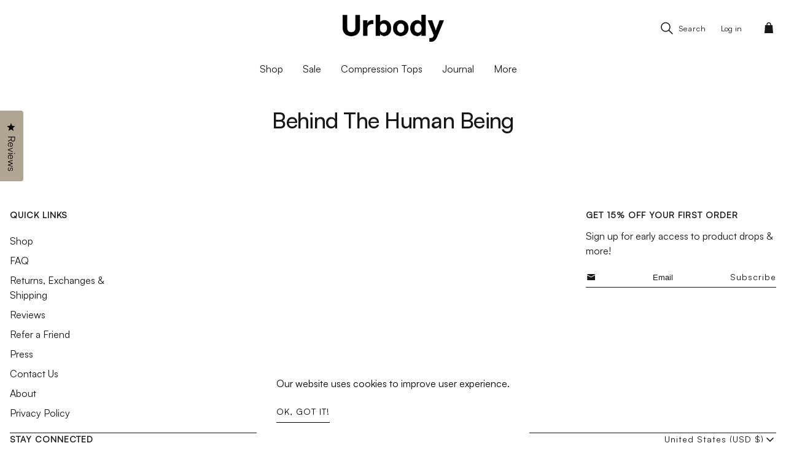

--- FILE ---
content_type: text/css
request_url: https://urbody.co/cdn/shop/t/139/assets/main.css?v=127341697909779404421750743590
body_size: 5513
content:
*{box-sizing:border-box}*:before,*:after{box-sizing:inherit}*:focus-visible,*:focus{outline:.5px solid var(--color-focus);outline-offset:0}*:focus:not(:focus-visible){outline:none}html.no-js .no-js-hidden,[hidden]{display:none!important}body{display:-ms-grid;display:grid;-ms-grid-rows:auto auto 1fr auto;grid-template-rows:auto auto 1fr auto;-ms-grid-columns:100%;grid-template-columns:100%;min-height:100%;margin:0;background-color:var(--color-primary-background);color:var(--color-primary-text);font-family:var(--font-body);font-style:var(--font-body-style);font-weight:var(--font-body-weight);font-size:1rem;line-height:1.5rem;overflow-x:hidden}img{max-width:100%;height:auto;display:block}picture{width:100%}picture>img{display:block;width:100%;height:auto}a{color:inherit}s{color:#525252}svg:not(svg[fill=none]){fill:currentColor}.icon--caret path{fill:none;stroke:currentColor}.template-captcha main{min-height:50vh;display:flex;align-items:center}details summary::-webkit-details-marker{display:none}details summary{list-style:none;cursor:pointer}.color-schema-1{background-color:var(--color-schema1-background);color:var(--color-schema1-text)}.color-schema-2{background-color:var(--color-schema2-background);color:var(--color-schema2-text)}.color-schema-3{background-color:var(--color-schema3-background);color:var(--color-schema3-text)}.color-schema-4{background-color:transparent;color:var(--color-schema2-text)}.color-schema-opaque{background-color:#ffffff40}.color-schema-gradient{background:var(--color-gradient);color:#fff;width:100%;bottom:0}.color-schema-inverse{background-color:var(--color-primary-text);color:var(--color-primary-background)}.page-width{padding:0 1rem}.container{position:relative}.content--full-width{width:100%;max-width:100%}.content--floating{position:absolute}.list-unstyled{margin:0;padding:0;list-style:none}.visually-hidden{position:absolute!important;overflow:hidden;width:1px;height:1px;margin:-1px;padding:0;border:0;clip:rect(0 0 0 0);word-wrap:normal!important}.skip-to-content-link:focus{z-index:var(--z-index-overwrite);position:inherit;overflow:auto;width:auto;height:auto;clip:auto}.rte p:last-child:not(p:first-child){margin-bottom:0}.media-video{position:relative;overflow:hidden;z-index:-1}.media-video--playing{z-index:1}.media-video--cover{padding-top:56.25%;min-height:200px}.media-video iframe,.media-video video{position:absolute;top:0;left:0;width:100%;height:100%;object-fit:cover}.media--cover{width:100%;height:inherit}.media--cover img,.media img{height:100%;width:100%;display:block;object-fit:cover;object-position:var(--image-focal) center;transition:opacity .4s cubic-bezier(.25,.46,.45,.94)}.media--match-height{height:100%}.media-ratio{position:relative;padding-top:var(--media-ratio)}.media-ratio img{position:absolute;top:0;left:0}.banner-overlay:after{content:"";position:absolute;top:0;left:0;width:100%;height:100%;background:#000;opacity:var(--banner-overlay)}.is-announcement-bar .image-height--hero{height:auto}@media screen and (min-width: 769px){.hide--mobile-up{display:none!important}}@media screen and (max-width: 768px){.hide--mobile{display:none!important}}@media screen and (min-width: 1025px){.page-width{width:min(100%,var(--page-width, var(--page-width-default)));margin:0 auto;padding:0 1rem}.page-width--narrow{margin:4rem}.image-height--hero{height:var(--image-height)}.image-height{height:var(--image-height, 768px)}.is-announcement-bar .image-height--hero{height:calc(var(--image-height) - 40px)}}.flex{display:flex}.jcs{justify-content:flex-start}.jcc{justify-content:center}.jce{justify-content:flex-end}.jcb{justify-content:space-between}.ais{align-items:flex-start}.aic{align-items:center}.aie{align-items:flex-end}.flex--wrap{flex-wrap:wrap}.flex--column{flex-direction:column}.flex-item{flex:0 0 calc(var(--flex-item-size) - 1rem)}.flex--one-half{flex:0 0 50%}.flex--one-third{flex:0 0 33.33%}.flex--one-fourth{flex:0 0 25%}.flex--gap{gap:var(--flex-gap)}@media screen and (max-width: 768px){.flex--mobile{flex-direction:column}.flex--one-half{flex:0 0 100%}.flex--one-fourth,.flex--one-third{flex:0 0 50%}}.text-left{text-align:left}.text-center{text-align:center}.text-right{text-align:right}.text-uppercase{text-transform:uppercase}.rte table{border-collapse:collapse}.rte tbody tr{border-bottom:1px solid var(--color-border)}.rte tbody tr:first-child{border-top:1px solid var(--color-border)}.rte tbody tr:last-child{border-bottom:1px solid var(--color-border)}.rte table td{padding:1rem}.input-wrapper{border-bottom:1px solid;margin-bottom:1.5rem}.input-wrapper:last-child{margin-bottom:0}.input-wrapper input{width:100%;padding:.5rem 0;border:none;background-color:transparent;color:inherit}input::-webkit-input-placeholder{color:inherit}label{display:inline-block;font-size:12.8px;line-height:1rem;cursor:pointer}textarea{border:1px solid;background-color:transparent;width:100%;min-height:160px;padding:1rem}select{color:var(--color-primary-text);border-color:var(--color-primary-text);padding:.5rem;background-color:var(--color-primary-background);-webkit-appearance:none;border-radius:0}@media screen and (max-width: 768px){input{font-size:1rem}input::-webkit-input-placeholder{font-size:12.8px}.rte table td{padding:.5rem;font-size:12.8px;line-height:1rem}}.btn,.shopify-payment-button__button--unbranded{display:inline-block;padding:10px;font-family:var(--font-body);font-weight:600;font-size:14px;line-height:20px;text-transform:uppercase;padding:.5rem 1rem;cursor:pointer;letter-spacing:1px;text-decoration:none;border:0;transition:all .2s ease-in-out}.btn--primary{background:var(--color-primary-btn-bg);color:var(--color-primary-btn-text)}.btn--secondary{background:var(--color-secondary-btn-bg);color:var(--color-secondary-btn-text)}.btn--tertiary{background:transparent;color:inherit;border:1px solid}.btn.btn--disabled{background:#d4d4d4;pointer-events:none;cursor:not-allowed}.btn.btn--unstyled{background-color:transparent;border:none;color:inherit;padding:0;text-transform:initial;font-weight:500}.btn.btn--link{background-color:transparent;padding:.5rem 0;color:inherit;border-bottom:1px solid}.shopify-payment-button__button--unbranded{background-color:transparent!important;color:var(--color-primary-btn-bg)!important;border:1px solid!important;border-radius:0!important;padding:10px!important;opacity:1!important}.shopify-payment-button__button{font-weight:600!important;font-size:14px!important;margin-top:.5rem}.shopify-payment-button__button--hidden{display:none!important}.btn--tertiary:hover{background:var(--color-primary-btn-bg);border-color:var(--color-primary-btn-bg);color:var(--color-primary-btn-text)}.shopify-payment-button__button:hover{background:var(--color-primary-btn-bg)!important;color:var(--color-primary-btn-text)!important;border-color:var(--color-primary-btn-bg)!important}.link-styled,.link-styled--reverse{text-decoration:none;position:relative}.link-styled--reverse.link-styled--active:after{width:100%;max-width:100%}.link-styled:after,.link-styled--reverse:after{height:1px;border-bottom:1px solid;left:0;bottom:0;position:absolute;content:"";transition:max-width .3s cubic-bezier(.57,.06,.05,.95)}@media (hover: hover){.btn--primary:hover,.btn--secondary:hover,.btn--tertiary:hover:after,.btn--unstyled:hover{opacity:.6}.btn--link.link-styled{border:none}.link-styled:after,.link-styled--reverse:after{width:100%;max-width:100%}.link-styled:hover,li:hover summary .link-styled--reverse,li:focus summary .link-styled--reverse,.link-styled--reverse:hover{opacity:.6;transition:opacity .3s}.link-styled--reverse:after{max-width:0px}.link-styled:hover:after,li:hover summary .link-styled--reverse.link-styled--active:after,.link-styled--reverse.link-styled--active:hover:after{max-width:0px}li:hover summary .link-styled--reverse:after,.link-styled--reverse:hover:after{max-width:100%}}@media screen and (min-width: 1025px){.btn{padding:.5rem 2rem}}@keyframes skeleton{0%{transform:translate3d(-100%,0,0)}to{transform:translate3d(100%,0,0)}}@keyframes modal{0%{transform:scale(0)}to{transform:scale(1)}}@keyframes shine{to{background-position-x:-200%}}@keyframes rotator{0%{transform:rotate(0)}to{transform:rotate(270deg)}}@keyframes dash{0%{stroke-dashoffset:280}50%{stroke-dashoffset:75;transform:rotate(135deg)}to{stroke-dashoffset:280;transform:rotate(450deg)}}@keyframes animateMenuOpen{0%{opacity:0;transform:translateY(-1.5rem)}to{opacity:1;transform:translateY(0)}}@keyframes slideFadeIn{10%{opacity:1}20%{opacity:1}30%{opacity:0}}@keyframes slideFromLeft{0%{-webkit-transform:translate3d(-100%,0,0);transform:translate3d(-100%,0,0);opacity:0}to{-webkit-transform:none;transform:none;opacity:1}}@keyframes fadeInUp{0%{-webkit-transform:translate3d(0,25%,0);transform:translate3d(0,25%,0);opacity:0}to{-webkit-transform:none;transform:none;opacity:1}}@keyframes zoomFade{0%{opacity:0;transform:scale(1.1)}to{opacity:1;transform:scale(1)}}.loading-overlay__spinner{width:1rem;position:absolute;left:0;right:0;margin:auto}.spinner{animation:rotator 1.4s linear infinite}.path{stroke-dasharray:280;stroke-dashoffset:0;transform-origin:center;stroke:#fff;animation:dash 1.4s ease-in-out infinite}.details__icon:before,.details__icon:after{content:"";position:absolute;display:block;-webkit-transform:translate(-50%,-50%) rotate(-90deg);transform:translate(-50%,-50%) rotate(-90deg);background-color:currentColor;-webkit-transition:opacity .4s ease-in-out,-webkit-transform .4s ease-in-out;transition:opacity .4s ease-in-out,-webkit-transform .4s ease-in-out;transition:transform .4s ease-in-out,opacity .4s ease-in-out;transition:transform .4s ease-in-out,opacity .4s ease-in-out,-webkit-transform .4s ease-in-out}.details__icon{margin-right:5px}.details__icon:before{width:11px;height:1px}.details__icon:after{width:1px;height:11px}.js .details__content{visibility:hidden;overflow:hidden;-webkit-backface-visibility:hidden;backface-visibility:hidden;opacity:0;max-height:0;transition:all .3s ease-in-out}.js .details__content-inner{transform:translateY(100%);transition:transform .5s cubic-bezier(.25,.46,.45,.94)}[open]>summary .details__icon:before{opacity:0}[open]>summary .details__icon:before,[open]>summary .details__icon:after{-webkit-transform:translate(-50%,-50%) rotate(90deg);transform:translate(-50%,-50%) rotate(90deg)}.js .details--active>.details__content{max-height:1000px;visibility:visible;opacity:1;padding-top:1rem}.js .details--active>.details__content .details__content-inner{transform:translateY(0)}@media screen and (min-width: 769px){details.mobile--only summary{pointer-events:none}}.js.js-animations--accent .scroll-animation{position:relative;opacity:0;transition:all .7s cubic-bezier(.6,0,.2,1);overflow:hidden}.js.js-animations--accent .scroll-animation--active{opacity:1}.js.js-animations--accent .scroll-animation--active.animation-scale img{animation:zoomFade 1s ease forwards}@media (hover: hover){.js.js-animations--accent .media--zoom-in{overflow:hidden}.js.js-animations--accent .media--zoom-in img{transition:transform .5s ease}.js.js-animations--accent .media--zoom-in:hover img{transform:scale(1.03)}}.js.js-animations--motion .scroll-animation .fade-in-up{opacity:0;transform:translate3d(0,25%,0);transition:opacity 1s cubic-bezier(.6,0,.2,1),transform 1s cubic-bezier(.6,0,.2,1)}.js.js-animations--motion .scroll-animation--active .fade-in-up{opacity:1;transform:translateZ(0);transition-delay:var(--transition-delay)}.announcement-bar{overflow-x:hidden}.announcement-bar__item{flex:0 0 auto;padding:0 1rem;margin:.5rem 0}@media screen and (max-width: 768px){.scrolling-animation{overflow:hidden;position:relative;height:40px}.scrolling-animation .announcement-bar__item{position:absolute;opacity:0;animation:slideFadeIn 15s infinite}.scrolling-animation a{z-index:1}.scrolling-animation .announcement-bar__item:hover,.scrolling-animation .announcement-bar__item:active{animation-play-state:paused}.scrolling-animation .announcement-bar__item:nth-child(2){animation-delay:5s}.scrolling-animation .announcement-bar__item:nth-child(3){animation-delay:10s}}@media screen and (min-width: 769px){.announcement-bar__item:not(.announcement-bar__item:last-child){border-right:1px solid}}.content-for-layout.header-style--floating{margin-top:calc(var(--header-height) * -1)}.section-header{transition:transform .3s;z-index:6}.header{position:relative;background-color:var(--color-primary-background);transition:background 1s}.header--border{border-bottom:1px solid}header.header-style--floating{background:linear-gradient(180deg,#000,#0000);color:#fff}.header-style--inverse{background-color:var(--color-primary-text);color:var(--color-primary-background)}.header--sticky,.js-sticky--on-scroll{-webkit-sticky:sticky;position:sticky;top:0}.js-sticky{transform:translate3d(0,-120%,0)}.js-sticky--showing{transform:none}.js-sticky--showing .header-style--floating{background:#000}.header__menu,.header__util-link{flex:0 0 25%}.hamburger{min-width:56px;max-width:56px;border:none;-webkit-appearance:none;background:none;padding:1rem;z-index:5;cursor:pointer}.hamburger span{position:absolute;display:block;height:1px;width:1.5rem;background:var(--color-primary-text);-webkit-transform:rotate(0deg);-ms-transform:rotate(0deg);transform:rotate(0);-webkit-transition:.25s ease-in-out;-o-transition:.25s ease-in-out;transition:.25s ease-in-out}.header-style--floating .hamburger span,.header-style--inverse .hamburger span{background:var(--color-primary-background)}.hamburger span:nth-child(1){margin-bottom:10px;transform:rotate(0);translate:0 -5px}.hamburger span:nth-child(2){transform:rotate(0);translate:0 5px}.mobile-menu .hamburger[aria-expanded=true]:before{content:"";top:100%;left:0;height:100vh;width:100%;display:block;position:absolute;z-index:-2;background:#00000040}.mobile-menu ul{flex-direction:column}.site-logo{flex:0 0 50%;margin:0 auto;text-align:center}.site-logo img{max-width:124px}.site-logo a{text-decoration:none}.header__util-link>a{font-size:12.8px;line-height:1rem;padding:1rem .5rem}.header__util-link>a:last-child{padding-right:1rem}#cart-icon-bubble{text-decoration:none}.cart-populated:after{content:"";width:4px;height:4px;background-color:var(--color-primary-background);display:block;border-radius:50%}.header-style--floating .cart-populated:after{background-color:#000}.header-style--inverse .cart-populated:after{background-color:var(--color-primary-text)}.header-style--floating .header__util-link>a,.header-style--inverse .header__util-link>a{color:var(--color-primary-background)}@media screen and (max-width: 1199px){.desktop-menu,.header__util-link .account,.search-trigger span{display:none}.mobile-menu{display:block}}@media screen and (min-width: 1025px){.header-layout--drawer .desktop-menu{display:none}.header.header-style--floating:hover{background-color:#000;color:#fff}.header__menu,.header__util-link{flex:0 0 35%}.desktop-menu{padding:0 .5rem}.site-logo{flex:0 0 30%;padding:.5rem 1rem}.search-trigger{margin:0 .5rem}.header__util-link>a{margin:0 .5rem}.header__util-link>a:last-child{margin-right:0}}@media screen and (min-width: 1200px){.header:not(.header-layout--drawer) .mobile-menu,.header:not(.header-layout--drawer) .mmenu-account,.header:not(.header-layout--drawer) .details__icon{display:none}.header-layout--logo_above .header__menu{flex:0 0 100%;order:1}.header.header-layout--logo_above{flex-wrap:wrap}.header.header-layout--logo_above .primary-links{justify-content:center}.header.header-layout--logo_above{padding-top:1rem}.header__menu--placeholder{flex:0 0 35%}.header-layout--logo_left .site-logo,.header-layout--logo_left .header__util-link{flex:0 0 30%}.header-layout--logo_left .header__menu{flex:0 0 40%}.header-layout--logo_left .primary-links{justify-content:center}.header-layout--logo_left .site-logo{order:-1}.header-layout--logo_left .site-logo>a{justify-content:flex-start}}@media screen and (min-width: 1440px){.header{padding:0 40px}}.search-trigger{display:flex;align-items:center;font-size:12.8px;line-height:1rem;color:inherit;padding:1rem .5rem}.search-trigger span{margin-left:.5rem}.global-search .modal__container{width:min(94%,768px);padding:0;color:var(--color-primary-text)}.global-search .search-form{background:var(--color-primary-background);z-index:var(--z-index-overwrite)}.global-search .search-form path{fill:var(--color-border)}.global-search .form__input{width:100%;padding:.5rem 1rem;border-bottom:.5px solid var(--color-border)}.global-search input[type=search]{-webkit-appearance:none;appearance:none;color:var(--color-primary-text);border:none;background:transparent;font-size:1rem;width:100%;height:40px;outline:none}.global-search .btn--clear-search{top:-2.5rem;right:16px;z-index:1}input[type=search]::-webkit-search-decoration,input[type=search]::-webkit-search-cancel-button,input[type=search]::-webkit-search-results-button,input[type=search]::-webkit-search-results-decoration{display:none}.site-menu{z-index:1}.site-menu .menu-item{text-transform:capitalize}.mega-menu__promo{display:none;position:relative;overflow:hidden}.mega-menu__promo>a{text-decoration:none}@media screen and (min-width: 1200px){.site-menu .menu-item{cursor:pointer}.site-menu__submenu .menu-item{display:inline-block;margin:.25rem .5rem;font-size:12.8px;line-height:1rem}.site-menu .menu-item:after{bottom:-4px}.secondary-links>li span.menu-item{text-transform:uppercase;font-weight:600;font-size:12px;line-height:20px;letter-spacing:1px}.header:not(.header-layout--drawer) .site-menu__sub-submenu li{margin-bottom:.5rem}.header:not(.header-layout--drawer) .site-menu__submenu .menu-item{color:var(--color-primary-text)}.site-menu .primary-links>li{padding:1.5rem 1.5rem 1.5rem .5rem;cursor:pointer}.site-menu .primary-links>li>.link-styled--reverse,.site-menu .primary-links>li>details>summary>.link-styled--reverse{padding-bottom:23px;z-index:1}.site-menu .primary-links>li>.link-styled--reverse:after,.site-menu .primary-links>li>details>summary>.link-styled--reverse:after{border-bottom:2px solid}.site-menu .primary-links>li>.link-styled--active:after,.site-menu .primary-links>li>details>summary>.link-styled--active:after{max-width:100%}.site-menu .primary-links>li:last-child{margin-right:0}.header:not(.header-layout--drawer) .megamenu,.header:not(.header-layout--drawer) .single-dropdown{clip:rect(0 0 0 0)}.header:not(.header-layout--drawer) .megamenu{width:100%;left:0;padding:1.5rem 1rem;border-top:1px solid #d4d4d4}.megamenu .site-menu__submenu{max-height:inherit;position:initial;padding:0;cursor:default}.mega-menu__promo{display:block;flex:0 0 20%;max-width:230px;max-height:inherit;opacity:0;color:var(--color-primary-text);text-align:center;transition:all .5s ease-in-out}.mega-menu__promo img{transition:transform .5s cubic-bezier(.215,.61,.355,1)}.mega-menu__promo a:hover img{transform:scale(1.1)}.mega-menu__promo-content{margin-top:1rem}.mega-menu__promo-subheading{text-transform:uppercase;font-weight:600;font-size:10px;line-height:20px;letter-spacing:1px;margin-bottom:4px}.mega-menu__promo-heading{margin-bottom:1rem}.header:not(.header-layout--drawer) .megamenu,.header:not(.header-layout--drawer) .single-dropdown{background-color:var(--color-primary-background);position:absolute;top:100%;max-height:0;opacity:0;padding:1.5rem;margin-top:0;gap:0 40px;transition:all .5s ease-in-out}.site-menu__submenu{gap:0 40px}.header:not(.header-layout--drawer) .site-menu__submenu .transition-delay{transform:translateY(2rem);opacity:0;transition:all 1s ease-in-out;transition-delay:var(--transition-delay)}.header:not(.header-layout--drawer) .has-submenu:hover .megamenu,.header:not(.header-layout--drawer) .has-submenu:hover .single-dropdown,.has-submenu:hover .mega-menu__promo{clip:auto;max-height:1000px;opacity:1}.has-submenu:hover .site-menu__submenu .transition-delay{transform:translateY(0);opacity:1}}@media screen and (min-width: 1440px){.megamenu{padding:1.5rem 56px}}.mobile-menu .site-menu{padding:1.5rem 0}.mobile-menu .site-menu .link-styled--reverse:after{display:none}.mobile-menu .site-menu .primary-links>li:not(.has-submenu){padding-left:1rem}.mobile-menu .site-menu .primary-links>li{border-bottom:1px solid;opacity:0;-webkit-transform:translateY(6rem);transform:translateY(6rem);-webkit-transition:all 1s ease-in-out;-o-transition:all 1s ease-in-out;transition:all 1s ease-in-out;transition-delay:var(--transition-delay)}.mobile-menu.details--active .site-menu .primary-links>li{opacity:1;-webkit-transform:translateY(2rem);transform:translateY(2rem)}.mobile-menu .site-menu .primary-links>li:last-child{border-bottom:none}.mobile-menu .site-menu .has-submenu{padding:0}.mobile-menu .site-menu .primary-links>li.has-submenu summary{padding:.5rem 1rem;display:flex;justify-content:space-between;align-items:center}.mobile-menu [open]>summary{background:#ffffff26}.header-style--default .mobile-menu [open]>summary{color:#fff;background:var(--color-primary-text)}.mobile-menu .details--active>.details__content{margin-top:0}.mobile-menu .site-menu li{padding:.5rem 0}.mobile-menu .site-menu__submenu li:not(.has-submenu){padding-left:1rem}.mobile-menu .site-menu__submenu,.mobile-menu .site-menu__sub-submenu{margin-left:1.5rem}.mobile-menu .site-menu__submenu,.mobile-menu .site-menu__sub-submenu{margin-top:.5rem;margin-bottom:.5rem;border-left:1px solid}.mobile-menu .site-menu__sub-submenu{padding-left:1.5rem}.header-style--default .mmenu-account svg path{fill:var(--color-primary-text)}.mobile-menu details.mobile--only summary{pointer-events:auto}.mobile-menu .mmenu__social-icons ul{flex-direction:row}@media screen and (min-width: 1200px){.header:not(.header-layout--drawer) .mobile-menu details.mobile--only summary{pointer-events:none}.mmenu__social-icons{display:none}}.site-footer--border{border-top:1px solid}.footer__inner>div:not(.footer__inner>div:last-child){margin-bottom:1rem}.footer-block .placeholder{min-height:12rem}.footer-block{flex:0 0 23%}.footer__blocks-wrapper,.footer__social-wrapper{padding-bottom:1rem;border-bottom:1px solid}.footer-block__linklist li{font-size:1rem;line-height:1.5rem;padding:.25rem 0}.footer__blocks-wrapper.newsletter-first .footer__newsletter{order:-1}.site-footer .footer__heading{text-transform:uppercase;font-family:var(--font-body);font-weight:600;font-size:14px;line-height:20px;letter-spacing:1px}.newsletter-form .newsletter-form__message--success{margin:1rem 0 0}.footer__newsletter label{color:inherit}.footer__newsletter .icon--success,.footer__newsletter .icon--error{margin-right:.25rem}.localization-form .btn{display:flex;column-gap:.5rem;padding:0}.localization-form .disclosure__list{overflow-y:auto;width:max-content;min-width:4rem;max-height:12rem;bottom:100%;right:0;padding:.5rem 0;border:1px solid;animation:fadeInUp .2s ease}.localization-form .disclosure__item{padding:.5rem 1rem}.footer__banner img{width:100%}.footer__copyright a{text-decoration:none}@media screen and (min-width: 769px){.footer__blocks-wrapper.newsletter-first .footer__blocks{justify-content:flex-end}.footer__newsletter{min-width:310px}.footer__copyright{align-items:center}.footer-block__disclosure.mobile--only .details__icon{display:none}}@media screen and (max-width: 768px){.mobile-device .footer-block__disclosure{border-bottom:1px solid var(--color-border);margin-bottom:1rem}.mobile-device .footer-block__disclosure .footer-block__linklist{padding-bottom:1rem}.mobile-device .footer-block__disclosure summary{margin-bottom:1rem;font-size:14px;line-height:18px;text-transform:uppercase;letter-spacing:1px}.mobile-device .footer-block__disclosure .details__icon{margin-right:6px}#FooterLanguageForm .disclosure__list{left:0}.footer__newsletter h2{font-family:var(--font-body);font-size:14px;line-height:18px;text-transform:uppercase;letter-spacing:1px}.site-footer details{border-bottom:1px solid;padding:1rem 0}}@media screen and (max-width: 415px){.footer-block__image img{max-width:100%!important;width:100%}}p:empty,h1:empty,h2:empty,h3:empty,h4:empty,h5:empty,h6:empty{display:none}h1,h2,h3,h4,h5,h6,.h0,.h1,.h2,.h3,.h4,.h5,.h6{font-family:var(--font-heading);font-style:var(--font-heading-style);font-weight:var(--font-heading-weight);word-break:break-word;margin-top:0;letter-spacing:-.02em}.h0{font-size:72px;line-height:76px}h1,.h1{font-size:40px;line-height:48px}h2,.h2{font-size:36px;line-height:40px}h3,.h3{font-size:32px;line-height:40px}h4,.h4{font-size:28px;line-height:40px}h5,.h5{font-size:1.5rem;line-height:32px}h6,.h6{font-size:20px;line-height:32px}.body{font-family:var(--font-body)}p,.body{margin-top:0;-webkit-font-smoothing:antialiased;-moz-font-smoothing:none}small,.text--small{font-size:12.8px;line-height:1rem}blockquote{font-style:italic;color:rgba(var(--color-secondary-background-2),.75);border-left:.2rem solid rgba(var(--color-foreground),.2);padding-left:1rem}@media screen and (max-width: 768px){.h0{font-size:44px;line-height:48px}h1,.h1{font-size:36px;line-height:48px}h2,.h2{font-size:32px;line-height:40px}h3,.h3{font-size:28px;line-height:40px}h4,.h4{font-size:1.5rem;line-height:32px}h5,.h5{font-size:20px;line-height:32px}h6,.h6{font-size:18px;line-height:1.5rem}}.template-collection.drawer--open .content-for-layout,.template-search.drawer--open .content-for-layout{z-index:5}.drawer,.modal{width:100%;height:100%;position:fixed;top:0;right:0;bottom:0;left:0;z-index:var(--z-index-overwrite);display:flex;justify-content:flex-start;visibility:hidden;transition:visibility .5s}.overlay{height:100%;opacity:0;background:#00000040;flex-grow:1;cursor:url(cross.svg),zoom-out;transition:opacity .5s cubic-bezier(.215,.61,.355,1)}.drawer__container{width:100%;position:absolute;right:0;height:100%;padding:1rem;background:var(--color-primary-background);overflow-y:auto;overflow-x:hidden;transform:translate3d(100%,0,0);transition:transform .5s cubic-bezier(.215,.61,.355,1)}.drawer--left .drawer__container{left:0}.modal__container{max-width:min(94%,1024px);padding:1.5rem;background:var(--color-primary-background);border:none;overflow-y:scroll;max-height:80vh;animation:modal .5s cubic-bezier(.165,.84,.44,1) forwards}.modal__container table{width:100%}.modal__close{top:1rem;right:1rem}.drawer__heading{margin:0}.drawer__header .btn{top:1rem;right:1rem;max-height:1.5rem}.mmenu-drawer{position:absolute;top:100%;height:100vh}.header--border .mmenu-drawer{top:calc(100% + 1px)}.header-style--floating .mmenu-drawer{color:#fff}.header-style--floating .mmenu-drawer .drawer__container{background-color:#000}.header-style--inverse .mmenu-drawer{color:var(--color-primary-background)}.header-style--inverse .mmenu-drawer .drawer__container{background-color:var(--color-primary-text)}.mmenu-drawer .drawer__container{padding-bottom:120px}.drawer--open,.mmenu--open,.modal--open{overflow-y:hidden}.modal--active,.drawer--active,.mobile-menu.details--active .drawer{visibility:visible;overflow-y:hidden}.drawer.drawer--active .drawer__container,.mobile-menu.details--active .drawer__container{transform:translateZ(0)}.drawer--left .drawer__container,.mobile-menu .drawer__container{transform:translate3d(-100%,0,0);transition:transform .5s cubic-bezier(.215,.61,.355,1)}.drawer--active .overlay,.modal--active .overlay{opacity:1}.modal--open .header-style--floating,.mmenu--open .header-style--floating{background-color:#000}.modal--open .header-style--inverse,.mmenu--open .header-style--inverse{background-color:var(--color-primary-text)}[open] .hamburger span:nth-child(1){-webkit-transform:rotate(45deg);-moz-transform:rotate(45deg);-o-transform:rotate(45deg);transform:rotate(45deg);translate:0 0;margin:0}[open] .hamburger span:nth-child(2){-webkit-transform:rotate(-45deg);-moz-transform:rotate(-45deg);-o-transform:rotate(-45deg);transform:rotate(-45deg);translate:0 0}@media screen and (min-width: 769px){.drawer__container{width:480px}.drawer__body{flex-grow:1;overflow-x:hidden;-webkit-overflow-scrolling:touch}.cart-drawer .drawer__container{width:375px}}@media screen and (max-width: 768px){.modal__container{top:60px}}.collapsible-item{border-bottom:1px solid;padding:0 0 1rem;margin-bottom:1rem}.collapsible-item .details__icon{margin-right:5px}.collapsible-item p:last-child{margin-bottom:0}.section-heading{margin-bottom:1rem}.section-cta{margin-top:1rem}.h0:not(.section-heading),.h1:not(.section-heading),.h2:not(.section-heading){margin-bottom:4px}section.section .rte{margin-bottom:1.5rem;font-size:12.8px;line-height:1rem}.section .content--wrapper{z-index:1;padding:1.5rem}.section .jcc .content{margin:auto}.section .jce .content{margin-left:auto}.section .content div:last-child{margin-bottom:0}.section .cta-container .btn:nth-child(2){margin-left:1rem}.section sup.content--floating{font-size:18px;line-height:1.5rem;letter-spacing:-.02em}@media screen and (min-width: 1025px){.section-heading{margin-bottom:3rem}.section-cta{margin-top:3rem}.section .content--wrapper{padding:2.5rem 5rem}.section .content--wrapper:not(.content--full-width){width:min(100%,var(--content-max-width))}.section .content{width:min(100%,var(--content-width, 720px))}.section sup.content--floating{font-size:32px;line-height:40px}}.placeholder{min-height:25rem;width:100%;margin:auto;border:1px solid}.placeholder svg{width:100%;height:100%;fill:currentColor}.banner-placeholder{min-height:32rem;width:100%}.banner-placeholder svg{width:100%;height:100%;fill:currentColor}.section.section-newsletter h2,.section-newsletter .rte,.section.section--rich-text h2,.section--rich-text .rte{margin-bottom:1rem}@media screen and (min-width: 769px){section.section .rte{font-size:18px;line-height:32px}.section.section-newsletter .content h2,.section-newsletter .rte,.section.section--rich-text .content h2,.section--rich-text .rte{margin-bottom:56px}}.cookies-popup{position:fixed;bottom:0;border:none;padding:2rem;z-index:var(--z-index-overwrite);opacity:0;transform:translateY(100%);transition:all .4s cubic-bezier(.215,.61,.355,1)}.cookies-popup--animate{transform:none;opacity:1}.btn--back-to-top{position:fixed;display:flex;bottom:-100px;right:1rem;transition:bottom .2s ease;background:#00000040;color:var(--color-primary-btn-text);padding:0;border-radius:100%;width:38px;height:38px}.btn--back-to-top:after{content:"";border-top:1px solid;border-right:1px solid;width:10px;height:10px;transform:rotate(-45deg);margin-top:2.5px}.btn--back-to-top__revealed{bottom:1rem}body:not(.mmenu--open):not(.drawer--open) .btn--back-to-top{z-index:var(--z-index-overwrite)}body.unloading main{transition:.4s;opacity:0}.loading .drawer__container:after,.loading .modal__container:after{content:"";transition:.4s;background-color:var(--color-primary-background);width:100%;height:100%;position:absolute;top:0;left:0}.loading .loading-assets{display:block;top:50%;z-index:1}.loading-assets{display:none}.loading-assets .path{stroke:var(--color-primary-text)}#insta-feed img,.instafeed-shopify img{height:100%!important;width:100%!important}.splide__arrows svg path{color:#000}
/*# sourceMappingURL=/cdn/shop/t/139/assets/main.css.map?v=127341697909779404421750743590 */


--- FILE ---
content_type: text/css
request_url: https://urbody.co/cdn/shop/t/139/assets/vendors.css?v=42818156237015640631750743590
body_size: 390
content:
.splide__container{box-sizing:border-box;position:relative}.splide__list{backface-visibility:hidden;display:-ms-flexbox;display:flex;height:100%;margin:0!important;padding:0!important}.splide.is-initialized:not(.is-active) .splide__list{display:block}.splide__pagination{-ms-flex-align:center;align-items:center;display:-ms-flexbox;display:flex;-ms-flex-wrap:wrap;flex-wrap:wrap;-ms-flex-pack:center;justify-content:center;padding:0 1em;max-width:-moz-fit-content;max-width:fit-content;margin:1rem auto 0;pointer-events:none}.splide__pagination li{display:inline-block;line-height:1;list-style-type:none;margin:0;pointer-events:auto}.splide{position:relative;visibility:hidden}.splide.is-initialized,.splide.is-rendered{visibility:visible}.splide__slide{overflow:hidden;backface-visibility:hidden;box-sizing:border-box;-ms-flex-negative:0;flex-shrink:0;list-style-type:none!important;margin:0;position:relative}.splide__slide img{vertical-align:bottom;height:100%;object-fit:cover}.splide__sr{clip:rect(0 0 0 0);border:0;height:1px;margin:-1px;overflow:hidden;padding:0;position:absolute;width:1px}.splide__toggle.is-active .splide__toggle__play,.splide__toggle__pause{display:none}.splide__toggle.is-active .splide__toggle__pause{display:inline}.splide__track{overflow:hidden;position:relative;z-index:0}.splide__track--draggable{-webkit-touch-callout:none;-webkit-user-select:none;-ms-user-select:none;user-select:none}.splide__track--fade>.splide__list{display:block}.splide__track--fade>.splide__list>.splide__slide{left:0;opacity:0;position:absolute;top:0;z-index:0;transform:none!important}.splide__track--fade>.splide__list>.splide__slide.is-active{opacity:1;position:relative;z-index:1}.splide--rtl{direction:rtl}.splide__track--ttb>.splide__list{display:block}.splide__pagination--alt .splide__arrow{background:#00000080}.splide__pagination--alt .splide__arrow svg{fill:#fff}.splide__arrow{-ms-flex-align:center;align-items:center;background:#ffffff80;border:0;border-radius:50%;cursor:pointer;display:-ms-flexbox;display:flex;height:2em;-ms-flex-pack:center;justify-content:center;opacity:.7;padding:0;position:absolute;top:50%;transform:translateY(-50%);width:3rem;height:3rem;z-index:1}.splide__arrow svg{fill:var(--color-primary-text);height:1.2em;width:1.2em}.splide__arrow:hover:not(:disabled){opacity:.9}.splide__arrow:disabled{opacity:.3}.splide__arrow:focus-visible{outline:3px solid var(--color-focus);outline-offset:3px}.splide__arrow--prev{left:1em}.splide__arrow--prev svg{transform:scaleX(-1)}.splide__arrow--next{right:1em}.splide.is-focus-in .splide__arrow:focus{outline:3px solid var(--color-focus);outline-offset:3px}.splide__pagination--alt .splide__pagination{position:absolute;bottom:0;z-index:1;background:#00000080}.splide__pagination--alt:not(.splide--ttb) .splide__pagination{right:0;left:0}.splide__pagination__page{display:flex;align-items:center;justify-content:center;width:2rem;height:2rem;padding:0;background-color:transparent;border:none;cursor:pointer}@media (any-pointer: coarse){.splide__pagination__page{width:2rem;height:2rem}}.splide__pagination__page:after{content:"";border:1px solid var(--color-primary-text);background-color:transparent;border-radius:50%;display:inline-block;width:.5rem;height:.5rem;transition:transform .2s linear}.splide__pagination__page.is-active:after,.splide__pagination__page:hover:after{background:var(--color-primary-text)}.splide__pagination--alt .splide__pagination__page:after{border:1px solid var(--color-primary-background)}.splide__pagination--alt .splide__pagination__page.is-active:after,.splide__pagination--alt .splide__pagination__page:hover:after{background:var(--color-primary-background)}.splide__pagination__page:focus-visible:after{outline:3px solid var(--color-focus);outline-offset:3px}.splide.is-focus-in .splide__pagination__page:focus:after{outline:3px solid var(--color-focus);outline-offset:3px}.splide__slide{-webkit-tap-highlight-color:rgba(0,0,0,0)}.splide__slide:focus{outline:0}@supports (outline-offset: -3px){.splide__slide:focus-visible{outline:3px solid var(--color-focus);outline-offset:-3px}}@media screen and (-ms-high-contrast: none){.splide__slide:focus-visible{border:3px solid var(--color-focus)}}@supports (outline-offset: -3px){.splide.is-focus-in .splide__slide:focus{outline:3px solid var(--color-focus);outline-offset:-3px}}@media screen and (-ms-high-contrast: none){.splide.is-focus-in .splide__slide:focus{border:3px solid var(--color-focus)}.splide.is-focus-in .splide__track>.splide__list>.splide__slide:focus{border-color:var(--color-focus)}}.splide__toggle{cursor:pointer}.splide__toggle:focus-visible{outline:3px solid var(--color-focus);outline-offset:3px}.splide.is-focus-in .splide__toggle:focus{outline:3px solid var(--color-focus);outline-offset:3px}.splide__track--nav>.splide__list>.splide__slide{border-bottom:3px solid transparent;cursor:pointer}.splide__track--nav>.splide__list>.splide__slide.is-active{border-bottom:3px solid #000}.splide__arrows--rtl .splide__arrow--prev{left:auto;right:1em}.splide__arrows--rtl .splide__arrow--prev svg{transform:scaleX(1)}.splide__arrows--rtl .splide__arrow--next{left:1em;right:auto}.splide__arrows--rtl .splide__arrow--next svg{transform:scaleX(-1)}@media screen and (min-width: 1025px){.splide__arrows--ttb .splide__arrow{left:50%;transform:translate(-50%)}.splide__arrows--ttb .splide__arrow--prev{top:1em}.splide__arrows--ttb .splide__arrow--prev svg{transform:rotate(-90deg)}.splide__arrows--ttb .splide__arrow--next{bottom:1em;top:auto}.splide__arrows--ttb .splide__arrow--next svg{transform:rotate(90deg)}.splide__pagination--ttb{top:0;right:.5em;bottom:0;left:auto;height:fit-content;display:-ms-flexbox;display:flex;-ms-flex-direction:column;flex-direction:column;padding:1em 0;margin:auto}}
/*# sourceMappingURL=/cdn/shop/t/139/assets/vendors.css.map?v=42818156237015640631750743590 */


--- FILE ---
content_type: text/javascript
request_url: https://urbody.co/cdn/shop/t/139/assets/main.js?v=143092742148702471341750743590
body_size: 4205
content:
const loadCss=fileName=>new Promise((resolve,reject)=>{const link=document.createElement("link"),fileId=`${fileName.toUpperCase()?.replace("-","")}CSS`,mainPath=document.getElementById("MainCssPath").href;link.onload=resolve,link.onerror=reject,link.id=fileId,link.rel="stylesheet",link.type="text/css",link.href=mainPath.includes("?v")?mainPath.split("?v")[0]?.replace("/assets/main.css",`/assets/${fileName}.css`):mainPath.replace("/assets/main.css",`/assets/${fileName}.css`),link.media="all",document.getElementById(fileId)||document.head.appendChild(link)}),loadScript=fileName=>new Promise((resolve,reject)=>{const script=document.createElement("script"),fileId=`${fileName.toUpperCase()?.replace("-","")}JS`,mainPath=document.getElementById("MainJsPath").src;script.onload=resolve,script.onerror=reject,script.async=!0,script.id=fileId,script.type="text/javascript",script.src=mainPath.includes("?v")?mainPath.split("?v")[0]?.replace("/assets/main.js",`/assets/${fileName}.js`):mainPath.replace("/assets/main.js",`/assets/${fileName}.js`),document.getElementById(fileId)||document.head.appendChild(script)}),scrollAnimationObserver=new IntersectionObserver(entries=>{entries.forEach(entry=>{entry.isIntersecting&&(entry.target.classList.add("scroll-animation--active"),scrollAnimationObserver.unobserve(entry.target))})},{threshold:.25});(function(){document.documentElement.classList.contains("js-animations--accent")&&document.querySelectorAll(".scroll-animation").forEach((el,i)=>{scrollAnimationObserver.observe(el)})})(),window.addEventListener("DOMContentLoaded",()=>{document.querySelector(".announcement-bar")!=null&&document.body.classList.add("is-announcement-bar")});function debounce(fn,wait){let t;return(...args)=>{clearTimeout(t),t=setTimeout(()=>fn.apply(this,args),wait)}}function fetchConfig(type="json"){return{method:"POST",headers:{"Content-Type":"application/json",Accept:`application/${type}`}}}function getFocusableElements(container){return Array.from(container.querySelectorAll("summary, a[href], button:enabled, [tabindex]:not([tabindex^='-']), [draggable], area, input:not([type=hidden]):enabled, select:enabled, textarea:enabled, object, iframe, .drawer, modal-dialog"))}const trapFocusHandlers={};function trapFocus(container,elementToFocus=container){var elements=getFocusableElements(container),first=elements[0],last=elements[elements.length-1];removeTrapFocus(),trapFocusHandlers.focusin=event=>{event.target!==container&&event.target!==last&&event.target!==first||document.addEventListener("keydown",trapFocusHandlers.keydown)},trapFocusHandlers.focusout=function(){document.removeEventListener("keydown",trapFocusHandlers.keydown)},trapFocusHandlers.keydown=function(event){event.code.toUpperCase()==="TAB"&&(event.target===last&&!event.shiftKey&&(event.preventDefault(),first.focus()),(event.target===container||event.target===first)&&event.shiftKey&&(event.preventDefault(),last.focus()))},document.addEventListener("focusout",trapFocusHandlers.focusout),document.addEventListener("focusin",trapFocusHandlers.focusin),elementToFocus.focus(),elementToFocus.tagName==="INPUT"&&["search","text","email","url"].includes(elementToFocus.type)&&elementToFocus.value&&elementToFocus.setSelectionRange(0,elementToFocus.value.length)}function removeTrapFocus(elementToFocus=null){document.removeEventListener("focusin",trapFocusHandlers.focusin),document.removeEventListener("focusout",trapFocusHandlers.focusout),document.removeEventListener("keydown",trapFocusHandlers.keydown),elementToFocus&&elementToFocus.focus()}function onKeyUpEscape(event){if(event.code.toUpperCase()!=="ESCAPE")return;const openDetailsElement=event.target.closest("details[open]");if(!openDetailsElement)return;const summaryElement=openDetailsElement.querySelector("summary");openDetailsElement.classList.remove("details--active"),summaryElement.setAttribute("aria-expanded",!1),setTimeout(()=>{openDetailsElement.removeAttribute("open")},500),summaryElement.classList.contains("mmenu__hamburger")&&document.body.classList.contains("mmenu--open")&&document.body.classList.remove("mmenu--open"),summaryElement.focus()}class Accordion{constructor(el){this.details=el,this.summary=el.querySelector("summary"),this.content=el.querySelector(".details__content"),this.summary.addEventListener("click",event=>this.onClick(event)),this.details.addEventListener("keyup",onKeyUpEscape),window.addEventListener("DOMContentLoaded",this.mobileOnlyDetails()),window.addEventListener("resize",()=>{this.mobileOnlyDetails()})}onClick(event){event.preventDefault(),event.currentTarget.setAttribute("aria-expanded",!this.details.hasAttribute("open")),this.details.hasAttribute("open")?this.collapse():this.expand(),this.summary.classList.contains("mmenu__hamburger")&&document.body.classList.toggle("mmenu--open")}collapse(){this.details.classList.remove("details--active"),setTimeout(()=>{this.details.removeAttribute("open")},500)}expand(){this.details.setAttribute("open",""),setTimeout(()=>{this.details.classList.add("details--active")},250)}mobileOnlyDetails(){this.details.classList.contains("mobile--only")&&(window.innerWidth<769?this.collapse():this.expand())}}document.querySelectorAll('[id^="Details-"]').forEach(el=>{new Accordion(el)});try{document.querySelector(":focus-visible")}catch{focusVisiblePolyfill()}function focusVisiblePolyfill(){const navKeys=["ARROWUP","ARROWDOWN","ARROWLEFT","ARROWRIGHT","TAB","ENTER","SPACE","ESCAPE","HOME","END","PAGEUP","PAGEDOWN"];let currentFocusedElement=null,mouseClick=null;window.addEventListener("keydown",event=>{navKeys.includes(event.code.toUpperCase())&&(mouseClick=!1)}),window.addEventListener("mousedown",event=>{mouseClick=!0}),window.addEventListener("focus",()=>{currentFocusedElement&&currentFocusedElement.classList.remove("focused"),!mouseClick&&(currentFocusedElement=document.activeElement,currentFocusedElement.classList.add("focused"))},!0)}class VariantSelects extends HTMLElement{constructor(){super(),this.onLoad(),this.addEventListener("change",this.onVariantChange)}onVariantChange(){this.updateOptions(),this.updateMasterId(),this.toggleAddButton(!0,"",!1),this.updatePickupAvailability(),this.removeErrorMessage();const currentVariantId=this.currentVariant.id,preOrderNote=window.variantMetafields[currentVariantId];if(console.log("currentVariantId: ",currentVariantId),console.log("preOrderNote: ",preOrderNote),preOrderNote){const atcSpan=document.getElementById("AddToCartButton").querySelector("span");setTimeout(()=>{atcSpan.textContent="Preorder Now"},"250");const preorderMessage=document.createElement("p");preorderMessage.className="preorder",preorderMessage.style.marginTop=".75rem",preorderMessage.innerHTML=`Expected ship date:&nbsp;<span class="preorder-date">${preOrderNote}</span>`,document.getElementById("AddToCartButton").insertAdjacentElement("afterend",preorderMessage);const hiddenInput=document.createElement("input");hiddenInput.type="hidden",hiddenInput.name="properties[Pre-order]",hiddenInput.value=preOrderNote,document.getElementById("AddToCartButton").insertAdjacentElement("afterend",hiddenInput),this.updateMedia(),this.updateURL(),this.updateVariantInput(),this.renderProductInfo(),this.updateShareUrl(),this.updateUnavailableVariants(),this.updateSelectedValues()}else this.currentVariant?(this.updateMedia(),this.updateURL(),this.updateVariantInput(),this.renderProductInfo(),this.updateShareUrl(),this.updateUnavailableVariants(),this.updateSelectedValues(),document.querySelector(".preorder").remove(),document.querySelector('[name="properties[Pre-order]"]').remove()):(this.toggleAddButton(!0,"",!0),this.setUnavailable(),document.querySelector(".preorder").remove(),document.querySelector('[name="properties[Pre-order]"]').remove())}onLoad(){this.updateUnavailableVariants()}updateOptions(){this.options=Array.from(this.querySelectorAll("select"),select=>select.value)}updateMasterId(){this.currentVariant=this.getVariantData().find(variant=>!variant.options.map((option,index)=>this.options[index]===option).includes(!1))}updateMedia(){if(!this.currentVariant||!this.currentVariant.featured_media)return;const variantImage=this.currentVariant.featured_media.preview_image.src;if(this.closest(".product-card")){const media=this.closest(".product-card").querySelector(".product-card__media .media--primary");media.innerHTML=`<img src="${variantImage}&width=1440">`}else{const carousel=document.querySelector("#main-carousel");if(!carousel)return;const media=carousel.querySelector(`.splide__slide[data-media-position="${this.currentVariant.featured_media.position}"]`),mediaContainer=carousel.querySelector(".splide__list");if(carousel.classList.contains("is-active")){var Slides=main.Components.Slides.filter(".product__media-item");Slides[this.currentVariant.featured_media.position]&&main.go(Slides[this.currentVariant.featured_media.position].index)}else media.scrollIntoView({behavior:"smooth",block:"start",inline:"nearest"})}}updateURL(){!this.currentVariant||this.dataset.updateUrl==="false"||window.history.replaceState({},"",`${this.dataset.url}?variant=${this.currentVariant.id}`)}updateShareUrl(){const shareButton=document.getElementById(`Share-${this.dataset.section}`);if(!shareButton)return;const urlInput=shareButton.querySelector("input");let urlToShare=urlInput?urlInput.value:document.location.href;const url=`${window.shopUrl}${this.dataset.url}?variant=${this.currentVariant.id}`;urlToShare=url,urlInput.value=url}updateVariantInput(){if(this.closest(".product-card")){if(this.closest("form")){const productCardInput=this.closest("form").querySelector('input[name="id"]');productCardInput.value=this.currentVariant.id,productCardInput.dispatchEvent(new Event("change",{bubbles:!0}))}}else document.querySelectorAll(`#product-form-${this.dataset.section}, #product-form-installment-${this.dataset.section}`).forEach(productForm=>{const input=productForm.querySelector('input[name="id"]');input.value=this.currentVariant.id,input.dispatchEvent(new Event("change",{bubbles:!0}))})}updatePickupAvailability(){const pickUpAvailability=document.querySelector("pickup-availability");pickUpAvailability&&(this.currentVariant&&this.currentVariant.available?pickUpAvailability.style.display="block":pickUpAvailability.style.display="none")}removeErrorMessage(){const section=this.closest("section");if(!section)return;const productForm=section.querySelector("product-form");productForm&&productForm.handleErrorMessage()}renderProductInfo(){fetch(`${this.dataset.url.split("?")[0]}.json`).then(response=>response.json()).then(data=>{const variant=data.product.variants.filter(v=>v.id===this.currentVariant.id),symbol=document.querySelectorAll(".price-item")[0].innerHTML.charAt(0);let currency=document.querySelectorAll(".price-item")[0].innerHTML.split(" ")[1];currency==null&&(currency="");let price,compare_price,saleBadge;const soldOutBadge=document.querySelector(".product-wrapper .badge--sold");let compare_at_price=variant[0].compare_at_price;if(compare_at_price!=""&&(compare_at_price=symbol+variant[0].compare_at_price+" "+currency),this.closest(".product-card")?(price=this.closest(".product-card").querySelector(".price-item--regular"),compare_price=this.closest(".product-card").querySelector(".price-item--compare"),saleBadge=this.closest(".product-card").querySelector(".badge--sale")):(price=this.closest(".product__info").querySelector(".price-item--regular"),compare_price=this.closest(".product__info").querySelector(".price-item--compare"),saleBadge=this.closest(".product__info").querySelector(".badge--sale")),price.closest(".price").querySelector(".price-varies__label")&&price.closest(".price").querySelector(".price-varies__label").remove(),price.innerHTML=symbol+variant[0].price+" "+currency,compare_price)compare_price.innerHTML=compare_at_price,compare_at_price!=""?saleBadge&&saleBadge.classList.remove("visually-hidden"):saleBadge&&saleBadge.classList.add("visually-hidden");else if(compare_at_price!=""){const comparePriceNew=document.createElement("s");comparePriceNew.className+="price-item price-item--compare",comparePriceNew.textContent=compare_at_price;const saleBadgeNew=document.createElement("span");saleBadgeNew.className+="badge badge--sale",saleBadgeNew.textContent="Sale",price.closest(".price-item--regular").parentNode.insertBefore(comparePriceNew,price.closest(".price-item--regular").nextSibling),this.closest(".product-card")||price.closest(".price-item--regular").parentNode.insertBefore(saleBadgeNew,comparePriceNew.nextSibling)}if(!this.closest(".product-card"))if(this.currentVariant.available)soldOutBadge&&soldOutBadge.classList.add("visually-hidden");else if(soldOutBadge)soldOutBadge.classList.remove("visually-hidden");else{const soldOutBadgeNew=document.createElement("span");soldOutBadgeNew.className+="badge badge--sold",soldOutBadgeNew.textContent="Sold Out",document.querySelector(".single-product--form").closest(".product__info").querySelector(".price").append(soldOutBadgeNew)}this.toggleAddButton(!this.currentVariant.available,window.variantStrings.soldOut)})}toggleAddButton(disable=!0,text,modifyClass=!0){let productForm;if(this.closest(".product-card")?productForm=this.closest("form"):productForm=document.querySelector(".single-product--form"),!productForm)return;const addButton=productForm.querySelector('[name="add"]'),addButtonText=productForm.querySelector('[name="add"] > span');addButton&&addButton&&(disable?(addButton.setAttribute("disabled","disabled"),text&&(addButtonText.textContent=text)):(addButton.removeAttribute("disabled"),text&&(addButtonText.textContent=window.variantStrings.addToCart)))}setUnavailable(){let productForm;this.closest(".product-card")?productForm=this.closest("form"):productForm=document.querySelector(".single-product--form");const addButton=productForm.querySelector('[name="add"]'),addButtonText=productForm.querySelector('[name="add"] > span');addButton&&(addButtonText.textContent=window.variantStrings.unavailable),addButton.hasAttribute("hidden")&&(addButton.removeAttribute("hidden"),setTimeout(()=>addButton.setAttribute("hidden",""),3e3))}getVariantData(){return this.variantData=this.variantData||JSON.parse(this.querySelector('[type="application/json"]').textContent),this.variantData}getSelectedOption(i){if(this.dataset.type=="select")return this.querySelectorAll(".product-form__input")[i].querySelector("select").value;{let selectedOption=null;return this.querySelectorAll(".product-form__input")[i].querySelectorAll("input").forEach(elm=>{elm.checked&&(selectedOption=elm.value)}),selectedOption}}setDisabledOption(i,option){const target=this.querySelectorAll(".product-form__input")[i].querySelector(`.variant-option[value="${option}"]`);target&&(this.dataset.type=="select"?target.setAttribute("disabled",""):target.classList.add("sold-out"))}resetDisabledOption(i){this.querySelectorAll(".product-form__input")[i].querySelectorAll(".variant-option").forEach(elm=>{this.dataset.type=="select"?elm.removeAttribute("disabled"):elm.classList.remove("sold-out")})}updateUnavailableVariants(){if(this.dataset.hideVariants=="true"){let options1={},options2={},options3={},option1Selected=null,option2Selected=null;this.dataset.variants>1&&(option1Selected=this.getSelectedOption(0),this.resetDisabledOption(1)),this.dataset.variants>2&&(option2Selected=this.getSelectedOption(1),this.resetDisabledOption(2)),this.getVariantData().forEach(el=>{this.dataset.variants>0&&(options1[el.option1]||(options1[el.option1]=[]),options1[el.option1].push(String(el.available))),this.dataset.variants>1&&(options2[el.option2]||(options2[el.option2]=[]),options2[el.option2].push(String(el.available))),this.dataset.variants==1&&(el.available||this.setDisabledOption(0,el.option1)),this.dataset.variants==2&&el.option1==option1Selected&&(el.available||this.setDisabledOption(1,el.option2)),this.dataset.variants>2&&(options3[el.option3]||(options3[el.option3]=[]),options3[el.option3].push(String(el.available)),el.option2==option2Selected&&el.option1==option1Selected&&!el.available&&this.setDisabledOption(2,el.option3))})}}updateSelectedValues(){this.dataset.variants>2?(this.querySelectorAll(".product-form__input")[0].querySelector("#selectedOption").textContent=this.getSelectedOption(0),this.querySelectorAll(".product-form__input")[1].querySelector("#selectedOption").textContent=this.getSelectedOption(1),this.querySelectorAll(".product-form__input")[2].querySelector("#selectedOption").textContent=this.getSelectedOption(2)):this.dataset.variants>1?(this.querySelectorAll(".product-form__input")[0].querySelector("#selectedOption").textContent=this.getSelectedOption(0),this.querySelectorAll(".product-form__input")[1].querySelector("#selectedOption").textContent=this.getSelectedOption(1)):this.querySelector(".product-form__input").querySelector("#selectedOption").textContent=this.getSelectedOption(0)}}customElements.define("variant-selects",VariantSelects);class VariantRadios extends VariantSelects{constructor(){super()}updateOptions(){const fieldsets=Array.from(this.querySelectorAll("fieldset"));this.options=fieldsets.map(fieldset=>Array.from(fieldset.querySelectorAll("input")).find(radio=>radio.checked).value)}}customElements.define("variant-radios",VariantRadios);class MainDrawer extends HTMLElement{constructor(){super(),this.trigger=this.querySelector(".drawer__trigger"),this.drawer=this.querySelector(".drawer"),this.addEventListener("keyup",evt=>evt.code==="Escape"&&this.closeDrawer()),this.querySelectorAll(".drawer-close").forEach(el=>el.addEventListener("click",()=>this.closeDrawer())),this.trigger&&this.trigger.addEventListener("click",()=>this.openDrawer()),this.setFocus=debounce(event=>{trapFocus(this,this.querySelector(".drawer__container"))},300)}openDrawer(){this.setFocus(),this.drawer.classList.add("drawer--active"),document.body.classList.add("drawer--open")}closeDrawer(){this.drawer.classList.remove("drawer--active"),setTimeout(()=>{document.body.classList.remove("drawer--open")},500),document.activeElement.blur()}}customElements.define("main-drawer",MainDrawer);class DetailsDrawer extends MainDrawer{constructor(){super(),this.details=this.querySelector("details")}closeDrawer(){this.drawer.classList.remove("drawer--active"),setTimeout(()=>{document.body.classList.remove("drawer--open"),this.details.removeAttribute("open")},500),document.activeElement.blur()}}customElements.define("details-drawer",DetailsDrawer);class SearchDrawer extends MainDrawer{constructor(){super(),this.setFocus=debounce(event=>{trapFocus(this,this.querySelector(".search-drawer")),document.getElementById("SearchInput").focus()},300),document.getElementById("SearchDrawerTrigger").addEventListener("click",e=>{this.openDrawer(),this.setFocus(),!document.getElementById("PREDICTIVESEARCHCSS")&&document.getElementById("PREDICTIVESEARCHJS")&&this.classList.add("loading"),this.querySelector("predictive-search")&&(loadScript("predictive-search").catch(error=>{console.error(error)}),loadCss("predictive-search").then(()=>{this.classList.remove("loading")}).catch(error=>{console.error(error)}))})}}customElements.define("search-drawer",SearchDrawer);class ModalDialog extends HTMLElement{constructor(){super(),this.addEventListener("keyup",evt=>evt.code==="Escape"&&this.hide()),this.querySelectorAll(".modal__close").forEach(el=>el.addEventListener("click",()=>this.hide())),this.querySelector(".modal-trigger").addEventListener("click",this.show.bind(this))}hide(){this.querySelector("dialog").removeAttribute("open"),this.querySelector(".modal").classList.remove("modal--active"),document.body.classList.remove("modal--open"),removeTrapFocus(this)}show(){this.querySelector("dialog").setAttribute("open",""),this.querySelector(".modal").classList.add("modal--active"),document.body.classList.add("modal--open"),trapFocus(this)}}customElements.define("modal-dialog",ModalDialog);class SearchDialog extends ModalDialog{constructor(){super(),this.querySelector(".modal-trigger").addEventListener("click",this.loadAssets.bind(this))}loadAssets(){this.show(),setTimeout(()=>{document.getElementById("SearchInput").focus()},500),!document.getElementById("PREDICTIVESEARCHCSS")&&!document.getElementById("PREDICTIVESEARCHJS")&&this.classList.add("loading"),this.querySelector("predictive-search")&&(loadScript("predictive-search").catch(error=>{console.error(error)}),loadCss("predictive-search").then(()=>{this.classList.remove("loading")}).catch(error=>{console.error(error)}))}}customElements.define("search-dialog",SearchDialog),function(){const trigger=document.querySelector(".btn--back-to-top");if(trigger){const backToTopReveal=e=>{window.pageYOffset>=50?trigger.classList.add("btn--back-to-top__revealed"):trigger.classList.remove("btn--back-to-top__revealed")};backToTopReveal(),window.addEventListener("scroll",backToTopReveal),trigger.addEventListener("click",e=>{window.scrollTo({top:0,behavior:"smooth"})})}}(),window.addEventListener("beforeunload",()=>{document.body.classList.add("unloading")}),window.addEventListener("DOMContentLoaded",()=>{document.body.classList.add("loaded")}),window.addEventListener("pageshow",event=>{event.persisted&&document.body.classList.remove("unloading")});const productFormObserver=new IntersectionObserver(entries=>{entries.forEach(entry=>{entry.isIntersecting&&(loadScript("product-form").catch(error=>{console.error(error)}),productFormObserver.unobserve(entry.target))})},{rootMargin:"0px 0px 250px 0px"});document.querySelectorAll("[product-form-oberver]").forEach(el=>productFormObserver.observe(el));const imageObserver=new IntersectionObserver(entries=>{entries.forEach(entry=>{entry.isIntersecting&&(entry.target.classList.add("loaded"),imageObserver.unobserve(entry.target))})},{threshold:.25});document.querySelectorAll('img[loading="lazy"]').forEach(el=>imageObserver.observe(el));
//# sourceMappingURL=/cdn/shop/t/139/assets/main.js.map?v=143092742148702471341750743590


--- FILE ---
content_type: text/javascript
request_url: https://urbody.co/cdn/shop/t/139/assets/cookies-popup.js?v=59002052782590582411750743590
body_size: -522
content:
const getStoredCookie=name=>{let parts=`; ${document.cookie}`.split(`; ${name}=`);if(parts.length===2)return parts.pop().split(";").shift()};(getStoredCookie("cookies-popup")===void 0||getStoredCookie("cookies-popup")!=="closed")&&(document.querySelector(".cookies-popup").style.display="block",setTimeout(()=>{document.querySelector(".cookies-popup").classList.add("cookies-popup--animate")},3e3)),document.getElementById("cookiesTrigger").addEventListener("click",()=>{document.querySelector(".cookies-popup").classList.remove("cookies-popup--animate"),setTimeout(()=>{document.querySelector(".cookies-popup").style.display="none"},3e3),document.cookie=`cookies-popup=closed; path=/; max-age=${3600*24*document.querySelector(".cookies-popup").dataset.cookies}`});
//# sourceMappingURL=/cdn/shop/t/139/assets/cookies-popup.js.map?v=59002052782590582411750743590
